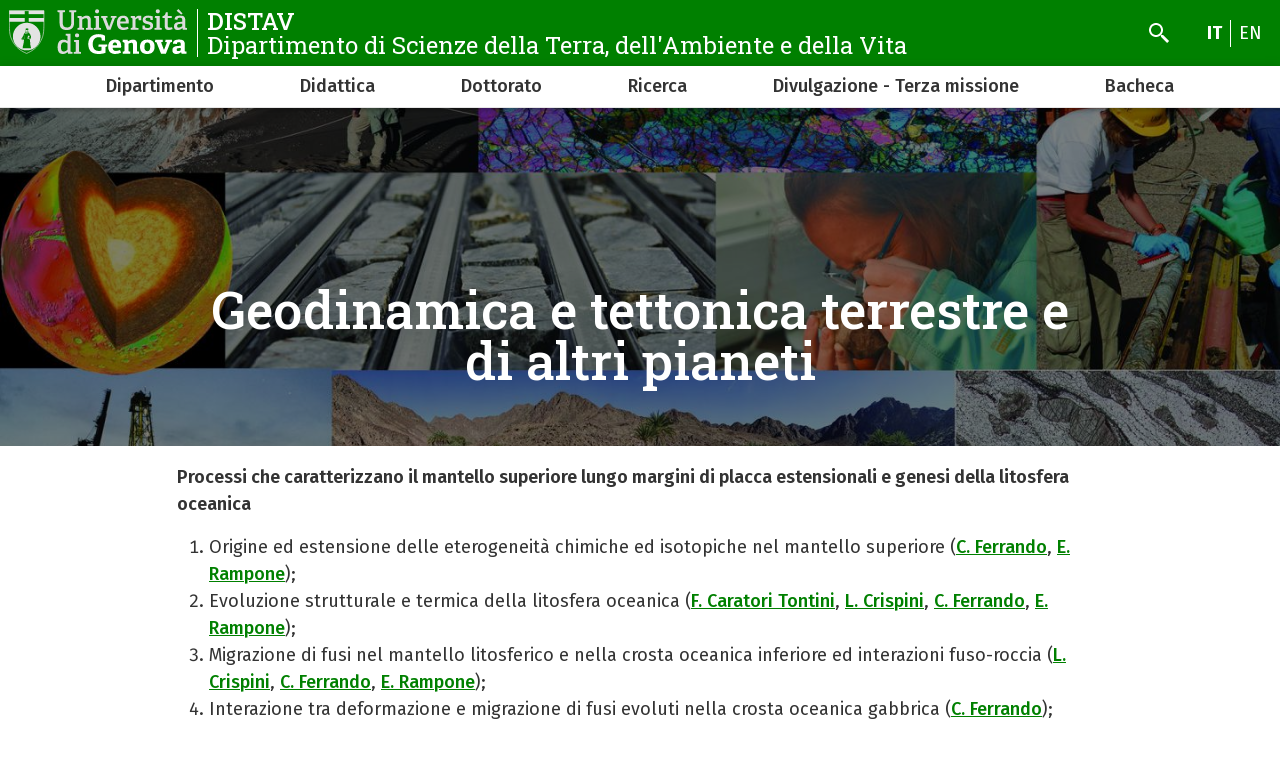

--- FILE ---
content_type: text/html; charset=UTF-8
request_url: https://distav.unige.it/node/700
body_size: 8133
content:
<!DOCTYPE html>
<html lang="it" dir="ltr">
  <head>
    <meta charset="utf-8" />
<meta name="Generator" content="Drupal 10 (https://www.drupal.org)" />
<meta name="MobileOptimized" content="width" />
<meta name="HandheldFriendly" content="true" />
<meta name="viewport" content="width=device-width, initial-scale=1, minimum-scale=1" />
<meta name="theme-color" content="#000000" />
<link rel="icon" href="/themes/custom/cama/favicon.ico" type="image/vnd.microsoft.icon" />
<link rel="alternate" hreflang="en" href="https://distav.unige.it/en/node/700" />
<link rel="alternate" hreflang="it" href="https://distav.unige.it/node/700" />
<link rel="canonical" href="https://distav.unige.it/node/700" />
<link rel="shortlink" href="https://distav.unige.it/node/700" />

    <title>Geodinamica e tettonica terrestre e di altri pianeti | DISTAV</title>
    <link rel="stylesheet" media="all" href="/sites/distav.unige.it/files/css/css_e9EMwWoBjG5EsOfexXJb9aw3gujorWxM7vBtyZeR0_A.css?delta=0&amp;language=it&amp;theme=cama&amp;include=eJwliEEOwCAIwD7k9E2IzJCgGGFb_P2yeWnaIjRIWdXNJ4yAX6KKzq1VNIMc5ku41_1cMTQqDOlkcZoRYThrD7bMqaUMRuFmeiz9jE3LJfQCZhgodw" />
<link rel="stylesheet" media="all" href="/sites/distav.unige.it/files/css/css_IfLYALNyKBbTYMT2Rt3u_ydJlCjd0X2R1l_zqea_h2U.css?delta=1&amp;language=it&amp;theme=cama&amp;include=eJwliEEOwCAIwD7k9E2IzJCgGGFb_P2yeWnaIjRIWdXNJ4yAX6KKzq1VNIMc5ku41_1cMTQqDOlkcZoRYThrD7bMqaUMRuFmeiz9jE3LJfQCZhgodw" />
<link rel="stylesheet" media="all" href="//cdnjs.cloudflare.com/ajax/libs/normalize/8.0.1/normalize.min.css" />
<link rel="stylesheet" media="all" href="//fonts.googleapis.com/css2?family=Fira+Sans:ital,wght@0,400;0,500;0,600;0,700;0,800;0,900;1,400;1,500;1,600;1,700&amp;family=Roboto+Slab:wght@400;500;700;800;900&amp;display=swap" />
<link rel="stylesheet" media="all" href="/sites/distav.unige.it/files/css/css_tnGq_76KX17RAz92qkmfKWd0s-q8F_p1z_m7vzxlyF8.css?delta=4&amp;language=it&amp;theme=cama&amp;include=eJwliEEOwCAIwD7k9E2IzJCgGGFb_P2yeWnaIjRIWdXNJ4yAX6KKzq1VNIMc5ku41_1cMTQqDOlkcZoRYThrD7bMqaUMRuFmeiz9jE3LJfQCZhgodw" />

    
  </head>
  <body class="dark">
        <div role="navigation" aria-labelledby="teleporter">
      <a id="teleporter" href="#main-content" class="visually-hidden focusable">
        Salta al contenuto principale
      </a>
    </div>
    
      <div class="dialog-off-canvas-main-canvas" data-off-canvas-main-canvas>
    <div class="layout-container dark">

  
  <header role="banner" id="header-hat" class="">
        <div class="header-branding">
    <div id="block-cama-branding">
  
    
      <h1>
   
      <div id="branding-logo-container" class="dark">
                  <a href="https://unige.it" rel="home">
                  
            <img class="logo-large" src="https://unige.it/frontend/logo/24.svg" alt="DISTAV" aria-hidden="true">
                            
            <img class="logo-small" src="https://unige.it/frontend/logo/26.svg" alt="DISTAV" aria-hidden="true">
                    </a>
                <div class="site-name-slogan">
          <a href="/" rel="home">
            <div class="site-name">DISTAV</div>
                      <div class="site-slogan">Dipartimento di Scienze della Terra, dell'Ambiente e della Vita</div>
                    </a>
        </div>
      </div>     </a>  
  </h1>
  </div>
<div class="search-block-form" data-drupal-selector="search-block-form" id="block-cama-search" role="search">
  
      <h2>Cerca</h2>
    
      <form block="block-cama-search" action="/search/node" method="get" id="search-block-form" accept-charset="UTF-8">
  <div class="js-form-item form-item js-form-type-search form-item-keys js-form-item-keys form-no-label">
      <label for="edit-keys" class="visually-hidden">Cerca</label>
        <input title="Cerca" placeholder="Cerca" id="cama-search-block-search" data-drupal-selector="edit-keys" type="search" name="keys" value="" size="15" maxlength="128" class="form-search" />

        </div>
<div data-drupal-selector="edit-actions" class="form-actions js-form-wrapper form-wrapper" id="edit-actions"><input id="cama-search-block-image-button" data-drupal-selector="edit-submit" type="image" name="op" src="/themes/custom/cama/icons/search.svg" class="image-button js-form-submit form-submit" />
</div>

</form>

  </div>
<div class="language-switcher-language-url" id="block-languageswitcher" role="navigation">
  
    
      <ul block="block-languageswitcher" class="language-switcher"><li hreflang="it" data-drupal-link-system-path="node/700" class="is-active" aria-current="page"><a href="/node/700" class="language-link is-active" hreflang="it" data-drupal-link-system-path="node/700" aria-current="page">it</a></li><li hreflang="en" data-drupal-link-system-path="node/700"><a href="/en/node/700" class="language-link" hreflang="en" data-drupal-link-system-path="node/700">en</a></li></ul>
  </div>

    
    

    <div id="header-button-menu">
      <div class="hamburger hamburger--close" aria-hidden="true">
        <div class="hamburger-box">
          <div class="hamburger-inner"></div>
        </div>
      </div>
          </div>
    
  </div>

      <div>
    <nav role="navigation" aria-labelledby="block-cama-main-menu-menu" id="block-cama-main-menu">
            
  <h2 class="visually-hidden" id="block-cama-main-menu-menu">Navigazione principale</h2>
  

                
                                                <ul block="block-cama-main-menu" class="dark ss_simple_menu main-menu">
        
        
                                                                      

          <li class="level-0 menu-item menu-item--expanded has-children">
            
            <a href="/chi_siamo" data-drupal-link-system-path="node/446">Dipartimento</a>
            
                                                                    <div class="sub-menu sub-menu-0 mega-menu">
                
               
                <div class="mega-menu-col mega-menu-col-1">
                                                <ul>
        
                  <li class="sub-menu-back" aria-hidden="true"><a href="#">Indietro</a></li>

                            
                                                

          <li class="level-1 menu-item">
            
            <a href="/chi_siamo" data-drupal-link-system-path="node/446">Chi siamo</a>
            
            
          </li>
                                                

          <li class="level-1 menu-item">
            
            <a href="/sedi" data-drupal-link-system-path="node/520">Le sedi</a>
            
            
          </li>
                                                

          <li class="level-1 menu-item">
            
            <a href="/organizzazione" data-drupal-link-system-path="node/448">Organizzazione</a>
            
            
          </li>
                                                

          <li class="level-1 menu-item">
            
            <a href="/rubrica" data-drupal-link-system-path="rubrica">Personale</a>
            
            
          </li>
                                                

          <li class="level-1 menu-item">
            
            <a href="/node/2201" data-drupal-link-system-path="node/2201">Programmazione strategica</a>
            
            
          </li>
                                                

          <li class="level-1 menu-item">
            
            <a href="/osservatori" data-drupal-link-system-path="node/888">Osservatori e strutture complesse</a>
            
            
          </li>
                                                

          <li class="level-1 menu-item">
            
            <a href="/core_facilities" data-drupal-link-system-path="node/887">Core facilities</a>
            
            
          </li>
                                                

          <li class="level-1 menu-item">
            
            <a href="/lab_ricerca" data-drupal-link-system-path="node/886">Laboratori di ricerca</a>
            
            
          </li>
                                                                      

          <li class="level-1 menu-item menu-item--expanded has-children">
            
            <a href="/strutture" data-drupal-link-system-path="node/514">Enti dipartimentali, ospitati e consorzi</a>
            
                                        <div class="sub-menu sub-menu-1 ">
                
               
                <div class="mega-menu-col mega-menu-col-1">
                                                <ul>
        
                  <li class="sub-menu-back" aria-hidden="true"><a href="#">Indietro</a></li>

                            
                                                

          <li class="level-2 menu-item">
            
            <a href="/centro_rischi" data-drupal-link-system-path="node/544">Centro Sicurezza Rischio Vulnerabilità</a>
            
            
          </li>
                                                

          <li class="level-2 menu-item">
            
            <a href="/centro_mare" data-drupal-link-system-path="node/543">Centro del Mare</a>
            
            
          </li>
                                                

          <li class="level-2 menu-item">
            
            <a href="/oss_marino_portofino" data-drupal-link-system-path="node/516">Osservatorio Marino Promontorio di Portofino</a>
            
            
          </li>
                                                

          <li class="level-2 menu-item">
            
            <a href="/node/545" data-drupal-link-system-path="node/545">CoNISMa</a>
            
            
          </li>
                                                

          <li class="level-2 menu-item">
            
            <a href="/ogs" data-drupal-link-system-path="node/547">OGS - Istituto Nazionale di Oceanografia e di Geofisica Sperimentale</a>
            
            
          </li>
                                                

          <li class="level-2 menu-item">
            
            <a href="/node/546" data-drupal-link-system-path="node/546">SIBM</a>
            
            
          </li>
                </ul>
          
                </div>

                              </div>
            
          </li>
                                                

          <li class="level-1 menu-item">
            
            <a href="/servizi_modulistica" data-drupal-link-system-path="node/580">Servizi e modulistica</a>
            
            
          </li>
                                                

          <li class="level-1 menu-item">
            
            <a href="/node/597" data-drupal-link-system-path="node/597">Sicurezza</a>
            
            
          </li>
                                                

          <li class="level-1 menu-item">
            
            <a href="/come_raggiungerci" data-drupal-link-system-path="node/522">Come raggiungere il Distav</a>
            
            
          </li>
                                                

          <li class="level-1 menu-item">
            
            <a href="/link_utili" data-drupal-link-system-path="node/525">Link utili</a>
            
            
          </li>
                </ul>
          
                </div>

                                  <div class="close-mega-menu">
                    <svg xmlns="http://www.w3.org/2000/svg" width="16" height="16" fill="currentColor" class="bi bi-x" viewBox="0 0 16 16">
                      <path d="M4.646 4.646a.5.5 0 0 1 .708 0L8 7.293l2.646-2.647a.5.5 0 0 1 .708.708L8.707 8l2.647 2.646a.5.5 0 0 1-.708.708L8 8.707l-2.646 2.647a.5.5 0 0 1-.708-.708L7.293 8 4.646 5.354a.5.5 0 0 1 0-.708z"/>
                    </svg>
                  </div>

                  
                  
                                                                                                              <div class="mega-menu-col mega-menu-col-2">
                          
                        </div>
                                              
                    
                  
                                                                                                              <div class="mega-menu-col mega-menu-col-3">
                          <div class="views-element-container">
  
      <h2>News</h2>
    
      <div block="block-mega-menu-block-default-3"><div class="js-view-dom-id-5095ad1e6ce4b47c4cd8ee87876d7d37a86aa5c4c20a9b3f73dab3fa01b57a16">
  
  
  

  
  
  

  <div class="eventi">
    <div class="views-row evento"><a href="/node/2322">
  <div class="evento-img">
      <img loading="lazy" src="/sites/distav.unige.it/files/styles/rect_medium/public/2025-09/WiJi%20Surf%20Festival.png?h=a9eb5755&amp;itok=x837MlkX" />



  </div>
  <div class="caption">
    <h3>Invito al WIJI SURF FEST</h3>
    <div class="dtstart"></div>
  </div>
</a></div>
</div>

    

  
  

      <footer>
      <div class="text-center"><a class="button w-100 fs-5" href="/news">Tutte le news</a></div>
    </footer>
  
  
</div>
</div>

  </div>

                        </div>
                                              
                    
                  
                                                                                                            
                    
                                                </div>
            
          </li>
                                                                      

          <li class="level-0 menu-item menu-item--expanded has-children">
            
            <a href="/didattica" data-drupal-link-system-path="node/452">Didattica</a>
            
                                                                    <div class="sub-menu sub-menu-0 mega-menu">
                
               
                <div class="mega-menu-col mega-menu-col-1">
                                                <ul>
        
                  <li class="sub-menu-back" aria-hidden="true"><a href="#">Indietro</a></li>

                            
                                                

          <li class="level-1 menu-item">
            
            <a href="/didattica" data-drupal-link-system-path="node/452">Studiare al Distav</a>
            
            
          </li>
                                                

          <li class="level-1 menu-item">
            
            <a href="https://aulaweb.unige.it/">Aulaweb</a>
            
            
          </li>
                                                

          <li class="level-1 menu-item">
            
            <a href="/aule" data-drupal-link-system-path="node/526">Aule</a>
            
            
          </li>
                                                

          <li class="level-1 menu-item">
            
            <a href="/erasmus" data-drupal-link-system-path="node/527">Erasmus e studiare all&#039;estero</a>
            
            
          </li>
                                                

          <li class="level-1 menu-item">
            
            <a href="/ianua" data-drupal-link-system-path="node/541">Scuola Superiore dell’Università di Genova - IANUA</a>
            
            
          </li>
                                                

          <li class="level-1 menu-item">
            
            <a href="/disabili" data-drupal-link-system-path="node/542">Studenti con disabilità e con DSA</a>
            
            
          </li>
                                                

          <li class="level-1 menu-item">
            
            <a href="/link" data-drupal-link-system-path="node/528">Link utili per gli studenti</a>
            
            
          </li>
                </ul>
          
                </div>

                                  <div class="close-mega-menu">
                    <svg xmlns="http://www.w3.org/2000/svg" width="16" height="16" fill="currentColor" class="bi bi-x" viewBox="0 0 16 16">
                      <path d="M4.646 4.646a.5.5 0 0 1 .708 0L8 7.293l2.646-2.647a.5.5 0 0 1 .708.708L8.707 8l2.647 2.646a.5.5 0 0 1-.708.708L8 8.707l-2.646 2.647a.5.5 0 0 1-.708-.708L7.293 8 4.646 5.354a.5.5 0 0 1 0-.708z"/>
                    </svg>
                  </div>

                  
                  
                                                                                                              <div class="mega-menu-col mega-menu-col-2">
                          
                        </div>
                                              
                    
                  
                                                                                                              <div class="mega-menu-col mega-menu-col-3">
                          <div class="views-element-container">
  
      <h2>News</h2>
    
      <div block="block-mega-menu-block-default-3"><div class="js-view-dom-id-5095ad1e6ce4b47c4cd8ee87876d7d37a86aa5c4c20a9b3f73dab3fa01b57a16">
  
  
  

  
  
  

  <div class="eventi">
    <div class="views-row evento"><a href="/node/2322">
  <div class="evento-img">
      <img loading="lazy" src="/sites/distav.unige.it/files/styles/rect_medium/public/2025-09/WiJi%20Surf%20Festival.png?h=a9eb5755&amp;itok=x837MlkX" />



  </div>
  <div class="caption">
    <h3>Invito al WIJI SURF FEST</h3>
    <div class="dtstart"></div>
  </div>
</a></div>
</div>

    

  
  

      <footer>
      <div class="text-center"><a class="button w-100 fs-5" href="/news">Tutte le news</a></div>
    </footer>
  
  
</div>
</div>

  </div>

                        </div>
                                              
                    
                  
                                                                                                            
                    
                                                </div>
            
          </li>
                                                                      

          <li class="level-0 menu-item menu-item--expanded has-children">
            
            <a href="/dottorato" data-drupal-link-system-path="node/540">Dottorato</a>
            
                                                                    <div class="sub-menu sub-menu-0 mega-menu">
                
               
                <div class="mega-menu-col mega-menu-col-1">
                                                <ul>
        
                  <li class="sub-menu-back" aria-hidden="true"><a href="#">Indietro</a></li>

                            
                                                

          <li class="level-1 menu-item">
            
            <a href="https://mare.unige.it/dottorato">Dottorato in Scienze e Tecnologie del Mare</a>
            
            
          </li>
                                                

          <li class="level-1 menu-item">
            
            <a href="https://stat.dottorato.unige.it/">Dottorato STAT - Scienze e Tecnologie per l&#039;Ambiente e il Territorio</a>
            
            
          </li>
                </ul>
          
                </div>

                                  <div class="close-mega-menu">
                    <svg xmlns="http://www.w3.org/2000/svg" width="16" height="16" fill="currentColor" class="bi bi-x" viewBox="0 0 16 16">
                      <path d="M4.646 4.646a.5.5 0 0 1 .708 0L8 7.293l2.646-2.647a.5.5 0 0 1 .708.708L8.707 8l2.647 2.646a.5.5 0 0 1-.708.708L8 8.707l-2.646 2.647a.5.5 0 0 1-.708-.708L7.293 8 4.646 5.354a.5.5 0 0 1 0-.708z"/>
                    </svg>
                  </div>

                  
                  
                                                                                                              <div class="mega-menu-col mega-menu-col-2">
                          
                        </div>
                                              
                    
                  
                                                                                                              <div class="mega-menu-col mega-menu-col-3">
                          <div class="views-element-container">
  
      <h2>News</h2>
    
      <div block="block-mega-menu-block-default-3"><div class="js-view-dom-id-5095ad1e6ce4b47c4cd8ee87876d7d37a86aa5c4c20a9b3f73dab3fa01b57a16">
  
  
  

  
  
  

  <div class="eventi">
    <div class="views-row evento"><a href="/node/2322">
  <div class="evento-img">
      <img loading="lazy" src="/sites/distav.unige.it/files/styles/rect_medium/public/2025-09/WiJi%20Surf%20Festival.png?h=a9eb5755&amp;itok=x837MlkX" />



  </div>
  <div class="caption">
    <h3>Invito al WIJI SURF FEST</h3>
    <div class="dtstart"></div>
  </div>
</a></div>
</div>

    

  
  

      <footer>
      <div class="text-center"><a class="button w-100 fs-5" href="/news">Tutte le news</a></div>
    </footer>
  
  
</div>
</div>

  </div>

                        </div>
                                              
                    
                  
                                                                                                            
                    
                                                </div>
            
          </li>
                                                                      

          <li class="level-0 menu-item menu-item--expanded has-children">
            
            <a href="/ricerca" data-drupal-link-system-path="node/529">Ricerca</a>
            
                                                                    <div class="sub-menu sub-menu-0 mega-menu">
                
               
                <div class="mega-menu-col mega-menu-col-1">
                                                <ul>
        
                  <li class="sub-menu-back" aria-hidden="true"><a href="#">Indietro</a></li>

                            
                                                

          <li class="level-1 menu-item">
            
            <a href="/node/730" data-drupal-link-system-path="node/730">Tematiche di ricerca</a>
            
            
          </li>
                                                

          <li class="level-1 menu-item">
            
            <a href="/progetti_ricerca" data-drupal-link-system-path="node/531">Progetti di ricerca</a>
            
            
          </li>
                                                

          <li class="level-1 menu-item">
            
            <a href="/node/1802" data-drupal-link-system-path="node/1802">Progetti PNRR</a>
            
            
          </li>
                                                

          <li class="level-1 menu-item">
            
            <a href="/centri_associati" data-drupal-link-system-path="node/849">Centri di Ricerca Associati</a>
            
            
          </li>
                </ul>
          
                </div>

                                  <div class="close-mega-menu">
                    <svg xmlns="http://www.w3.org/2000/svg" width="16" height="16" fill="currentColor" class="bi bi-x" viewBox="0 0 16 16">
                      <path d="M4.646 4.646a.5.5 0 0 1 .708 0L8 7.293l2.646-2.647a.5.5 0 0 1 .708.708L8.707 8l2.647 2.646a.5.5 0 0 1-.708.708L8 8.707l-2.646 2.647a.5.5 0 0 1-.708-.708L7.293 8 4.646 5.354a.5.5 0 0 1 0-.708z"/>
                    </svg>
                  </div>

                  
                  
                                                                                                              <div class="mega-menu-col mega-menu-col-2">
                          
                        </div>
                                              
                    
                  
                                                                                                              <div class="mega-menu-col mega-menu-col-3">
                          <div class="views-element-container">
  
      <h2>News</h2>
    
      <div block="block-mega-menu-block-default-3"><div class="js-view-dom-id-5095ad1e6ce4b47c4cd8ee87876d7d37a86aa5c4c20a9b3f73dab3fa01b57a16">
  
  
  

  
  
  

  <div class="eventi">
    <div class="views-row evento"><a href="/node/2322">
  <div class="evento-img">
      <img loading="lazy" src="/sites/distav.unige.it/files/styles/rect_medium/public/2025-09/WiJi%20Surf%20Festival.png?h=a9eb5755&amp;itok=x837MlkX" />



  </div>
  <div class="caption">
    <h3>Invito al WIJI SURF FEST</h3>
    <div class="dtstart"></div>
  </div>
</a></div>
</div>

    

  
  

      <footer>
      <div class="text-center"><a class="button w-100 fs-5" href="/news">Tutte le news</a></div>
    </footer>
  
  
</div>
</div>

  </div>

                        </div>
                                              
                    
                  
                                                                                                            
                    
                                                </div>
            
          </li>
                                                                      

          <li class="level-0 menu-item menu-item--expanded has-children">
            
            <a href="/terza_missione" data-drupal-link-system-path="node/533">Divulgazione - Terza missione</a>
            
                                                                    <div class="sub-menu sub-menu-0 mega-menu">
                
               
                <div class="mega-menu-col mega-menu-col-1">
                                                <ul>
        
                  <li class="sub-menu-back" aria-hidden="true"><a href="#">Indietro</a></li>

                            
                                                

          <li class="level-1 menu-item">
            
            <a href="/scuole" data-drupal-link-system-path="node/535">Per le scuole</a>
            
            
          </li>
                                                

          <li class="level-1 menu-item">
            
            <a href="/brevetti" data-drupal-link-system-path="node/792">Brevetti</a>
            
            
          </li>
                                                

          <li class="level-1 menu-item">
            
            <a href="/spinoff" data-drupal-link-system-path="node/793">Spin-off</a>
            
            
          </li>
                                                

          <li class="level-1 menu-item">
            
            <a href="/intermediazione" data-drupal-link-system-path="node/794">Strutture di intermediazione</a>
            
            
          </li>
                                                

          <li class="level-1 menu-item">
            
            <a href="/beni-artistici-culturali" data-drupal-link-system-path="node/795">Produzione e gestione di beni artistici e culturali</a>
            
            
          </li>
                                                

          <li class="level-1 menu-item">
            
            <a href="/formazione-permanente" data-drupal-link-system-path="node/796">Formazione permanente</a>
            
            
          </li>
                                                

          <li class="level-1 menu-item">
            
            <a href="/public-engagement" data-drupal-link-system-path="node/797">Public engagement</a>
            
            
          </li>
                                                

          <li class="level-1 menu-item">
            
            <a href="/beni-pubblici-di-natura-sociale-educativa" data-drupal-link-system-path="node/798">Beni pubblici di natura sociale ed educativa</a>
            
            
          </li>
                                                

          <li class="level-1 menu-item">
            
            <a href="/open-science" data-drupal-link-system-path="node/799">Open science</a>
            
            
          </li>
                                                

          <li class="level-1 menu-item">
            
            <a href="/agenda-onu-2030" data-drupal-link-system-path="node/800">Agenda ONU 2030</a>
            
            
          </li>
                </ul>
          
                </div>

                                  <div class="close-mega-menu">
                    <svg xmlns="http://www.w3.org/2000/svg" width="16" height="16" fill="currentColor" class="bi bi-x" viewBox="0 0 16 16">
                      <path d="M4.646 4.646a.5.5 0 0 1 .708 0L8 7.293l2.646-2.647a.5.5 0 0 1 .708.708L8.707 8l2.647 2.646a.5.5 0 0 1-.708.708L8 8.707l-2.646 2.647a.5.5 0 0 1-.708-.708L7.293 8 4.646 5.354a.5.5 0 0 1 0-.708z"/>
                    </svg>
                  </div>

                  
                  
                                                                                                              <div class="mega-menu-col mega-menu-col-2">
                          
                        </div>
                                              
                    
                  
                                                                                                              <div class="mega-menu-col mega-menu-col-3">
                          <div class="views-element-container">
  
      <h2>News</h2>
    
      <div block="block-mega-menu-block-default-3"><div class="js-view-dom-id-5095ad1e6ce4b47c4cd8ee87876d7d37a86aa5c4c20a9b3f73dab3fa01b57a16">
  
  
  

  
  
  

  <div class="eventi">
    <div class="views-row evento"><a href="/node/2322">
  <div class="evento-img">
      <img loading="lazy" src="/sites/distav.unige.it/files/styles/rect_medium/public/2025-09/WiJi%20Surf%20Festival.png?h=a9eb5755&amp;itok=x837MlkX" />



  </div>
  <div class="caption">
    <h3>Invito al WIJI SURF FEST</h3>
    <div class="dtstart"></div>
  </div>
</a></div>
</div>

    

  
  

      <footer>
      <div class="text-center"><a class="button w-100 fs-5" href="/news">Tutte le news</a></div>
    </footer>
  
  
</div>
</div>

  </div>

                        </div>
                                              
                    
                  
                                                                                                            
                    
                                                </div>
            
          </li>
                                                                      

          <li class="level-0 menu-item menu-item--expanded has-children">
            
            <a href="/bacheca_distav" data-drupal-link-system-path="node/583">Bacheca</a>
            
                                                                    <div class="sub-menu sub-menu-0 mega-menu">
                
               
                <div class="mega-menu-col mega-menu-col-1">
                                                <ul>
        
                  <li class="sub-menu-back" aria-hidden="true"><a href="#">Indietro</a></li>

                            
                                                

          <li class="level-1 menu-item">
            
            <a href="/bacheca" data-drupal-link-system-path="bacheca">Bacheca online</a>
            
            
          </li>
                                                

          <li class="level-1 menu-item">
            
            <a href="/bandi" data-drupal-link-system-path="taxonomy/term/554">Esiti di procedure, bandi e concorsi, verbali e altro</a>
            
            
          </li>
                                                

          <li class="level-1 menu-item">
            
            <a href="/eventi" data-drupal-link-system-path="taxonomy/term/553">Eventi</a>
            
            
          </li>
                                                

          <li class="level-1 menu-item">
            
            <a href="/news" data-drupal-link-system-path="taxonomy/term/499">News</a>
            
            
          </li>
                </ul>
          
                </div>

                                  <div class="close-mega-menu">
                    <svg xmlns="http://www.w3.org/2000/svg" width="16" height="16" fill="currentColor" class="bi bi-x" viewBox="0 0 16 16">
                      <path d="M4.646 4.646a.5.5 0 0 1 .708 0L8 7.293l2.646-2.647a.5.5 0 0 1 .708.708L8.707 8l2.647 2.646a.5.5 0 0 1-.708.708L8 8.707l-2.646 2.647a.5.5 0 0 1-.708-.708L7.293 8 4.646 5.354a.5.5 0 0 1 0-.708z"/>
                    </svg>
                  </div>

                  
                  
                                                                                                              <div class="mega-menu-col mega-menu-col-2">
                          
                        </div>
                                              
                    
                  
                                                                                                              <div class="mega-menu-col mega-menu-col-3">
                          <div class="views-element-container">
  
      <h2>News</h2>
    
      <div block="block-mega-menu-block-default-3"><div class="js-view-dom-id-5095ad1e6ce4b47c4cd8ee87876d7d37a86aa5c4c20a9b3f73dab3fa01b57a16">
  
  
  

  
  
  

  <div class="eventi">
    <div class="views-row evento"><a href="/node/2322">
  <div class="evento-img">
      <img loading="lazy" src="/sites/distav.unige.it/files/styles/rect_medium/public/2025-09/WiJi%20Surf%20Festival.png?h=a9eb5755&amp;itok=x837MlkX" />



  </div>
  <div class="caption">
    <h3>Invito al WIJI SURF FEST</h3>
    <div class="dtstart"></div>
  </div>
</a></div>
</div>

    

  
  

      <footer>
      <div class="text-center"><a class="button w-100 fs-5" href="/news">Tutte le news</a></div>
    </footer>
  
  
</div>
</div>

  </div>

                        </div>
                                              
                    
                  
                                                                                                            
                    
                                                </div>
            
          </li>
                </ul>
          

    
  </nav>

  </div>

  </header> 

  

  

    <div>
    <div data-drupal-messages-fallback class="hidden"></div>

  </div>


  

  <main role="main">
    <a id="main-content" tabindex="-1"></a>
        <div class="layout-content-top">
        <div>
    <div id="block-cama-page-title">
  
    
      



  <div class="hero">
    <figure aria-hidden="true">
      
            <div><div>
  
  
            <div>    <picture>
                  <source srcset="/sites/distav.unige.it/files/styles/ultra_wide_x1/public/2022-12/Collage%20SItoDISTAV_2.jpg?h=271c14c6&amp;itok=3OM8B5VP 1x, /sites/distav.unige.it/files/styles/ultra_wide_x2/public/2022-12/Collage%20SItoDISTAV_2.jpg?h=271c14c6&amp;itok=8LIlUUEp 2x" media="(min-width: 1441px)" type="image/jpeg" width="1920" height="960"/>
              <source srcset="/sites/distav.unige.it/files/styles/wide_x1/public/2022-12/Collage%20SItoDISTAV_2.jpg?h=271c14c6&amp;itok=Gb_2GYPy 1x, /sites/distav.unige.it/files/styles/wide_x2/public/2022-12/Collage%20SItoDISTAV_2.jpg?h=271c14c6&amp;itok=q1x7r6oC 2x" media="(min-width: 1025px) and (max-width: 1440px)" type="image/jpeg" width="1440" height="700"/>
              <source srcset="/sites/distav.unige.it/files/styles/narrow_x1/public/2022-12/Collage%20SItoDISTAV_2.jpg?h=271c14c6&amp;itok=CQazZEWK 1x, /sites/distav.unige.it/files/styles/narrow_x2/public/2022-12/Collage%20SItoDISTAV_2.jpg?h=271c14c6&amp;itok=yTiYDaVY 2x" media="(min-width: 560px) and (max-width: 1024px)" type="image/jpeg" width="1024" height="512"/>
              <source srcset="/sites/distav.unige.it/files/styles/mobile_x1/public/2022-12/Collage%20SItoDISTAV_2.jpg?h=271c14c6&amp;itok=eHf2HCYM 1x, /sites/distav.unige.it/files/styles/mobile_x2/public/2022-12/Collage%20SItoDISTAV_2.jpg?h=271c14c6&amp;itok=esVA9xpe 2x" media="(min-width: 0px)" type="image/jpeg" width="560" height="250"/>
                  <img loading="eager" src="/sites/distav.unige.it/files/styles/mobile_x1/public/2022-12/Collage%20SItoDISTAV_2.jpg?h=271c14c6&amp;itok=eHf2HCYM" />

  </picture>

</div>
      
</div>
</div>
      
    </figure>

  <div class="container">
    <div class="row">
      <div class="col-md-10 offset-md-1">
        <div class="">
                  <h1>
<span>Geodinamica e tettonica terrestre e di altri pianeti</span>
</h1>
        
                </div>
      </div>
    </div>
  </div>

  </div>  

  </div>

  </div>

    </div>
      

        
                  
                        
            <div class="container">  
        <div class="row">
          
          <div class="col-md-10 offset-md-1">
              <div>
    <div id="block-cama-content">
  
    
      <article>

  
    

  
  <div>
    
            <div><p><strong>Processi che caratterizzano il mantello superiore lungo margini di placca estensionali e genesi della litosfera oceanica</strong></p>

<ol>
	<li>Origine ed estensione delle eterogeneità chimiche ed isotopiche nel mantello superiore (<a href="https://distav.unige.it/carlotta.ferrando@unige.it">C. Ferrando</a>, <a href="https://distav.unige.it/elisabetta.rampone@unige.it">E. Rampone</a>);</li>
	<li>Evoluzione strutturale e termica della litosfera oceanica (<a href="https://distav.unige.it/fabio.caratori.tontini@unige.it">F. Caratori Tontini</a>,&nbsp;<a href="https://distav.unige.it/laura.crispini@unige.it">L. Crispini</a>, <a href="https://distav.unige.it/carlotta.ferrando@unige.it">C. Ferrando</a>, <a href="https://distav.unige.it/elisabetta.rampone@unige.it">E. Rampone</a>);</li>
	<li>Migrazione di fusi nel mantello litosferico e nella crosta oceanica inferiore ed interazioni fuso-roccia (<a href="https://distav.unige.it/laura.crispini@unige.it">L. Crispini</a>, <a href="https://distav.unige.it/carlotta.ferrando@unige.it">C. Ferrando</a>, <a href="https://distav.unige.it/elisabetta.rampone@unige.it">E. Rampone</a>);</li>
	<li>Interazione tra deformazione e migrazione di fusi evoluti nella crosta oceanica gabbrica (<a href="https://distav.unige.it/carlotta.ferrando@unige.it">C. Ferrando</a>);</li>
	<li>Relazioni tra deformazione ed interazioni fluido-roccia durante processi di serpentinizzazione e circolazione di fluidi idrotermali (<a href="https://distav.unige.it/fabio.caratori.tontini@unige.it">F. Caratori Tontini</a>,&nbsp;<a href="https://distav.unige.it/laura.crispini@unige.it">L. Crispini</a>, <a href="https://distav.unige.it/marco.scambelluri@unige.it">M. Scambelluri</a>).</li>
</ol>

<p>Ricerca multidisciplinare che integra studi di terreno, di laboratorio e geofisici dei massicci ofiolitici Alpini ed Appenninici, delle ofioliti dell’Oman e della litosfera oceanica di dorsali oceaniche attive (Mid-Atlantic Ridge and Southwest Indian Ridge) e bacini di retroarco (Havre Trough, Tirreno Meridionale), in collaborazione con istituti e laboratori nazionali ed internazionali (e.g., Università di Milano, Pavia, Muenster, CNRS Géosciences Montpellier, CNRS-GET Toulouse, CNRS-CRPG Nancy, GNS Science, INGV, IGG-CNR Pavia) nel contesto di progetti PRIN-MIUR, ODP-IODP e ICDP-OMAN.</p>

<p><strong>Processi di subduzione e di collisione ai margini convergenti</strong></p>

<ol>
	<li>Costruzione di catene orogeniche, subduzione ed esumazione di litosfera oceanica e continentale, formazione di mélange, processi tardivi post-orogenici e sistemi deposizionali (<a href="https://distav.unige.it/laura.crispini@unige.it">L. Crispini</a>, <a href="https://distav.unige.it/laura.federico@unige.it">L. Federico</a>, <a href="https://distav.unige.it/michele.piazza@unige.it">M. Piazza</a>, <a href="https://distav.unige.it/marco.scambelluri@unige.it">M. Scambelluri</a>)</li>
	<li>Subduzione e trasformazione ad alta e altissima pressione della litosfera oceanica e continentale, interazione chimica fluido/roccia durante la subduzione, comportamento fisico dei minerali a condizioni di alta e altissima pressione (<a href="https://distav.unige.it/laura.crispini@unige.it">L. Crispini</a>, <a href="https://distav.unige.it/franco.elter@unige.it">F. Elter</a>, <a href="https://distav.unige.it/laura.federico@unige.it">L. Federico</a>, <a href="https://distav.unige.it/laura.gaggero@unige.it">L. Gaggero</a>, <a href="https://distav.unige.it/marco.scambelluri@unige.it">M. Scambelluri</a>)</li>
	<li>Devolatilizzazione delle rocce e rilascio di fluidi, trasferimento di elementi volatili e fluido-mobili, metasomatismo del mantello di sopra-subduzione e ciclo profondo del carbonio nelle zone di subduzione (<a href="https://distav.unige.it/elisabetta.rampone@unige.it">E. Rampone</a>,&nbsp;<a href="https://distav.unige.it/marco.scambelluri@unige.it">M. Scambelluri</a>).</li>
</ol>

<p>Evoluzione della litosfera oceanica e continentale delle Alpi, Appennino, Cordigliera Bética (Spagna), Dabie-Sulu (Cina), Caledonides (Norvegia), Northern Victoria Land (Antartide), Oman (UAE), Sardegna (Italia) nel quadro di progetti e collaborazioni nazionali e internazionali (es. PRIN-MIUR, PNRA; Università di Milano, Padova, Pavia, Berlin Bremen, Bern, Boston College Lehigh- USA, Utrecht, Sorbonne Paris BGR-Hannover, CNRS Geosciences Montpellier).</p>

<p><strong>Tettonica e interazione fluido-roccia sin-tettonica&nbsp;</strong></p>

<ol>
	<li>Deformazioni da faglia, strutture tettoniche terrestri e offshore, analisi di paleostress, zone di faglia e sismicità (<a href="https://distav.unige.it/paola.cianfarra@unige.it">P. Cianfarra</a>, <a href="https://distav.unige.it/laura.crispini@unige.it">L. Crispini</a>, <a href="https://distav.unige.it/laura.federico@unige.it">L. Federico</a>, <a href="https://distav.unige.it/danilo.morelli@unige.it">D. Morelli</a>, <a href="https://distav.unige.it/marco.scambelluri@unige.it">M. Scambelluri</a>)</li>
	<li>Deformazione della roccia in presenza di fluidi, vene e mineralizzazioni (<a href="https://distav.unige.it/laura.crispini@unige.it">L. Crispini</a>, <a href="https://distav.unige.it/laura.federico@unige.it">L. Federico</a>, <a href="https://distav.unige.it/pietro.marescotti@unige.it">P. Marescotti</a>). Studi condotti nell'ambito di progetti e collaborazioni nazionali e internazionali (PRIN_MIUR, PNRA, ODP-IODP, ICDP; Università di Milano, Pavia, Roma3 , Brema, Michighan, Malaysia, BGR-Hannover, Geosciences Montpellier).</li>
</ol>

<p><strong>Processi geodinamici di pianeti rocciosi ed esopianeti</strong></p>

<ol>
	<li>Evoluzione geodinamica dei pianeti terrestri, con particolare attenzione a Marte, e confronti con esopianeti rocciosi (<a href="https://distav.unige.it/paola.cianfarra@unige.it">P. Cianfarra</a>, <a href="https://distav.unige.it/laura.crispini@unige.it">L. Crispini</a>, <a href="https://distav.unige.it/gabriele.ferretti@unige.it">G. Ferretti</a>, S. Tosi)</li>
	<li>Modellazione tettonica delle calotte polari marziane (<a href="https://distav.unige.it/paola.cianfarra@unige.it">P. Cianfarra</a>)</li>
	<li>Tettonica delle superfici planetarie ghiacciate nel Sistema Solare (<a href="https://distav.unige.it/paola.cianfarra@unige.it">P. Cianfarra</a>)</li>
	<li>Analoghi terrestri per lo studio degli stili e degli ambienti tettonici (comprese le firme biologiche) di altri corpi planetari (<a href="https://distav.unige.it/antonino.briguglio@unige.it">A. Briguglio</a>, <a href="https://distav.unige.it/roberto.cabella@unige.it">R. Cabella</a>, <a href="https://distav.unige.it/paola.cianfarra@unige.it">P.Cianfarra</a>, <a href="https://distav.unige.it/michele.piazza@unige.it">M. Piazza</a>)</li>
</ol>

<p>Studi condotti nell'ambito di progetti nazionali (INAF-TNG e REM) e internazionali (EUROPLANET2024). Collaborazioni con istituzioni e osservatori nazionali e internazionali (INAF;INFN; OARPAF; TNG, Isole Canarie; ORSA).</p>

<div class="align-center">
  
  
            <div>    <picture>
                  <source srcset="/sites/distav.unige.it/files/styles/unige_largo/public/2022-12/Collage%20SItoDISTAV_2.jpg?itok=8dD7XIb_ 1x, /sites/distav.unige.it/files/styles/unige_largo/public/2022-12/Collage%20SItoDISTAV_2.jpg?itok=8dD7XIb_ 2x" media="(min-width: 1441px)" type="image/jpeg" width="1440" height="726">
              <source srcset="/sites/distav.unige.it/files/styles/unige_largo/public/2022-12/Collage%20SItoDISTAV_2.jpg?itok=8dD7XIb_ 1x, /sites/distav.unige.it/files/styles/unige_largo/public/2022-12/Collage%20SItoDISTAV_2.jpg?itok=8dD7XIb_ 2x" media="(min-width: 1025px) and (max-width: 1440px)" type="image/jpeg" width="1440" height="726">
              <source srcset="/sites/distav.unige.it/files/styles/unige_medio/public/2022-12/Collage%20SItoDISTAV_2.jpg?itok=kZ0ajg8h 1x, /sites/distav.unige.it/files/styles/unige_medio/public/2022-12/Collage%20SItoDISTAV_2.jpg?itok=kZ0ajg8h 2x" media="(min-width: 560px) and (max-width: 1024px)" type="image/jpeg" width="1024" height="517">
              <source srcset="/sites/distav.unige.it/files/styles/unige_stretto/public/2022-12/Collage%20SItoDISTAV_2.jpg?itok=ojhIZrvx 1x, /sites/distav.unige.it/files/styles/unige_stretto/public/2022-12/Collage%20SItoDISTAV_2.jpg?itok=ojhIZrvx 2x" media="(min-width: 0px)" type="image/jpeg" width="560" height="283">
                  <img loading="eager" src="/sites/distav.unige.it/files/styles/unige_stretto/public/2022-12/Collage%20SItoDISTAV_2.jpg?itok=ojhIZrvx">

  </picture>

</div>
      
</div>

</div>
      
  </div>

</article>

  </div>
<div class="views-element-container" id="block-views-block-ultimo-aggiornamento-block-1">
  
    
      <div block="block-views-block-ultimo-aggiornamento-block-1"><div class="js-view-dom-id-ba8752c8e85d0c430828f486912f47ed837ac6c391da051cc029311d495e1247">
  
  
  

  
  
  

      <div class="views-row"><div class="views-field views-field-changed"><span class="field-content">Ultimo aggiornamento <time datetime="2022-12-21T14:55:26+01:00">21 Dicembre 2022</time>
</span></div></div>

    

  
  

  
  
</div>
</div>

  </div>

  </div>

          </div>

                  </div>
      </div>

        
  </main>

  

  <footer role="contentinfo">
    
            <div class="footer">
        <div class="container">
          <div class="footer-content-flex footer-content-flex-center">
                        <div class="footer-logo">
                                                                              <img src="/sites/distav.unige.it/files/styles/logo_footer/public/2022-04/DISTAV_UniGe_white_orizzontale_0.png?itok=OBA-3mYo" alt="Logo Distav">
                               
            </div>
                        <div>
                            <div class="footer-content">
                  <div>
    <nav role="navigation" aria-labelledby="block-piedipagina-menu" id="block-piedipagina">
            
  <h2 class="visually-hidden" id="block-piedipagina-menu">Piè di pagina</h2>
  

        
              <ul block="block-piedipagina" class="dark ss_simple_menu">
              <li>
        <a href="https://unige.it/">Ateneo di Genova</a>
              </li>
          <li>
        <a href="http://www.scienze.unige.it/">Scuola di Scienze M.F.N.</a>
              </li>
          <li>
        <a href="https://intranet.unige.it/sicurezza/elenco-strutture-1">Piano di emergenza</a>
              </li>
          <li>
        <a href="http://www.unige.it/amministrazione_trasparente">Amministrazione trasparente</a>
              </li>
          <li>
        <a href="/sitemap" data-drupal-link-system-path="sitemap">Mappa del sito</a>
              </li>
          <li>
        <span>P.IVA: 00754150100</span>
              </li>
        </ul>
  


  </nav>

  </div>

              </div>
                          </div>
          </div>
          <div class="footer-content-flex">
          
          </div>
        </div><!-- container -->
      </div>
      
      <div class="footer-info">
        <div class="layout-content-grid layout-content-grid-col-1 ">
          <div class="layout-content">
            <div class="footer-info-grid">
                            <div>
                                Corso Europa 26, 16132 Genova
              </div>
              
                            <div>
                                                  <a href="mailto:direttore.distav@unige.it">direttore.distav@unige.it</a>
                  <br>
                                
                                  <a href="mailto:distav@pec.unige.it">distav@pec.unige.it</a>
                              </div>
              
                            <div>
                                                <a href="tel:+39 010 353 8017">+39 010 353 8017</a>

                                
              </div>
              
                          </div>
          </div>
        </div>
      </div>
    
    <div class="footer-second footer-content-flex">
      <div class="footer-second-content container">
        <ul>
          <li>
            <a href="https://unige.it/privacy/cookie" title="cookie policy">cookie policy</a>
          </li>
          <li>
            <a href="https://unige.it/privacy" title="privacy">privacy</a>
          </li>
          <li>
            <a href="/sites/distav.unige.it/files/dichiarazione-accessibilita.pdf" title="dichiarazione di accessibilità">dichiarazione di accessibilità</a>
          </li>
        </ul>
      </div>
    </div>

  </footer>

</div>
  </div>

    
    <script type="application/json" data-drupal-selector="drupal-settings-json">{"path":{"baseUrl":"\/","pathPrefix":"","currentPath":"node\/700","currentPathIsAdmin":false,"isFront":false,"currentLanguage":"it"},"pluralDelimiter":"\u0003","suppressDeprecationErrors":true,"statistics":{"data":{"nid":"700"},"url":"\/core\/modules\/statistics\/statistics.php"},"ajaxTrustedUrl":{"\/search\/node":true},"user":{"uid":0,"permissionsHash":"a48cb5afa85d919a17a034ab32e67dd2df6a9b43554db1ae5da02ae38112c8a9"}}</script>
<script src="/sites/distav.unige.it/files/js/js_g8FgO4cdZwHn11lB5rua7i3KIqE7x0Ml0COQl7WtsbQ.js?scope=footer&amp;delta=0&amp;language=it&amp;theme=cama&amp;include=eJxFyEEKgDAMBMAPVfumbQolEE3prgd_L-LB44zhQG2ZohZmsZcjsiE26g4_x3dKKxTklBtrX9dE7P888ogcDw"></script>
<script src="//cdnjs.cloudflare.com/ajax/libs/font-awesome/6.5.1/js/all.min.js" crossorigin="anonymous"></script>
<script src="/sites/distav.unige.it/files/js/js_V2JYCgvwO2Rst651o-OuFoyr7idb0Sa_QLaKSHXhMdA.js?scope=footer&amp;delta=2&amp;language=it&amp;theme=cama&amp;include=eJxFyEEKgDAMBMAPVfumbQolEE3prgd_L-LB44zhQG2ZohZmsZcjsiE26g4_x3dKKxTklBtrX9dE7P888ogcDw"></script>

  </body>
</html>
